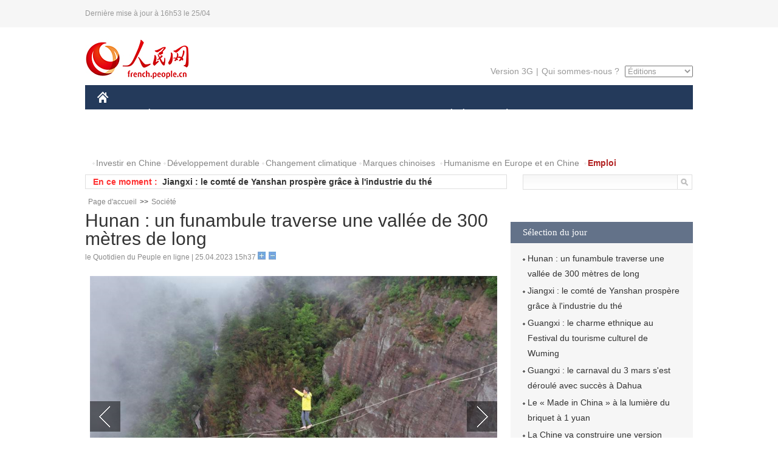

--- FILE ---
content_type: text/html
request_url: http://french.people.com.cn/VieSociale/n3/2023/0425/c31360-20011008.html
body_size: 5807
content:
<!DOCTYPE html PUBLIC "-//W3C//DTD XHTML 1.0 Transitional//EN" "http://www.w3.org/TR/xhtml1/DTD/xhtml1-transitional.dtd">
<html xmlns="http://www.w3.org/1999/xhtml">
<head>
<meta http-equiv="content-type" content="text/html;charset=UTF-8"/>
<meta http-equiv="Content-Language" content="utf-8" />
<meta content="all" name="robots" />
<title>Hunan : un funambule traverse une vallée de 300 mètres de long</title>
<meta name="copyright" content="" />
<meta name="description" content="Photo prise le 24 avril montrant un funambule traversant une vallée de 300 mètres de long dans le parc géologique national de Shiniuzhai du comté de Pingjiang, dans la province du Hunan (centre de la Chine)." />
<meta name="keywords" content=" funambulisme ,maître dans le folk" />
<meta name="filetype" content="0" />
<meta name="publishedtype" content="1" />
<meta name="pagetype" content="1" />
<meta name="catalogs" content="F_31360" />
<meta name="contentid" content="F_20011008" />
<meta name="publishdate" content="2023-04-25" />
<meta name="author" content="F_300929" />
<meta name="source" content="Source:le Quotidien du Peuple en ligne Original" />
<meta name="editor" content="F_300929">
<meta name="sourcetype" content="10">
<link href="/img/2014frenchpd/page.css" type="text/css" rel="stylesheet" media="all" />
<meta name="viewport" content="width=device-width,initial-scale=1.0,minimum-scale=1.0,maximum-scale=1.0">
<!--[if IE]>
<link href="/img/2014frenchpd/hack_ie.css" type="text/css" rel="stylesheet" rev="stylesheet" media="all" />
<![endif]-->
<!--[if IE 6]>
<link href="/img/2014frenchpd/hack_ie6.css" type="text/css" rel="stylesheet" rev="stylesheet" media="all" />
<![endif]-->
<script type="text/javascript">
function doZoom(size){
	document.getElementById('p_content').style.fontSize=size+'px'
return false;
}
</script>
<script src="/img/2011english/jquery-1.7.1.min.js" type="text/javascript"></script>
<script src="/img/2014frenchpd/js/jquery.jdt.js" type="text/javascript"></script>
<script src="/img/2014frenchpd/js/nav.js" type="text/javascript"></script>
<script src="/img/2014frenchpd/js/tab.js" type="text/javascript"></script>
<script src="/img/2014frenchpd/js/jdt.js" type="text/javascript"></script>
</head>
<body>
<!--header-->
<div class="header clear none_320"><p><span>Dernière mise à jour à 16h53 le 25/04</span></p></div>
<!--nav-->
<div class="w1000 nav nav_3 oh clear">
	<div class="fl"><a href="http://french.peopledaily.com.cn/" target="_blank"><img src="/img/2014frenchpd/images/logo.jpg" alt="" /></a></div>
    <div class="fr none_320">
        <div class="nav_2 clear"><a href="http://french.people.com.cn/mobile/" target="_blank">Version 3G</a>|<a href="http://french.peopledaily.com.cn/209354/311716/index.html" target="_blank">Qui sommes-nous ?</a>
       	  <select onchange="window.location.href=this.value"> 
  				<option>Éditions</option>
<option value="http://www.people.com.cn/">中文简体</option>
<option value="http://english.people.com.cn/">English</option>
<option value="http://j.peopledaily.com.cn/">日本語</option> 
<option value="http://spanish.people.com.cn/">Español</option>
<option value="http://russian.people.com.cn/">Русский</option>
<option value="http://arabic.people.com.cn/">عربي</option>
<option value="http://kr.people.com.cn/">한국어</option>
<option value="http://german.people.com.cn/">Deutsch</option>
<option value="http://portuguese.people.com.cn/">Português</option>
<option value="http://www.swahili.people.cn/">Swahili</option>
<option value="http://www.italian.people.cn/">Italien</option>
<option value="http://www.kaz.people.cn/">Kazakh</option>
<option value="http://www.thai.people.cn">ภาษาไทย </option>
<option value="http://www.malay.people.cn">Bahasa Melayu</option>
<option value="http://www.greek.people.cn">Ελληνικά</option>
			</select>
        </div>
    </div>
</div>
<div class="headerbg none_320">
	<div id="header">
		<a class="logo" href="http://french.peopledaily.com.cn/"><img src="/img/2014frenchpd/images/home.jpg" /></a>
		<!--nav-->
		<div id="nav">
			<a href="http://french.peopledaily.com.cn/Chine/" class="nav-link">CHINE</a>
<a href="http://french.peopledaily.com.cn/Economie/index.html" class="nav-link">ÉCONOMIE</a>
<a href="http://french.peopledaily.com.cn/International/index.html" class="nav-link">MONDE</a>
<a href="http://french.peopledaily.com.cn/Afrique/index.html" class="nav-link">AFRIQUE</a>
<a href="http://french.peopledaily.com.cn/Sci-Edu/index.html" class="nav-link">SCIENCE</a>
<a href="http://french.peopledaily.com.cn/Culture/index.html" class="nav-link">CULTURE</a>
<a href="http://french.peopledaily.com.cn/VieSociale/index.html" class="nav-link">SOCIÉTÉ</a>
<a href="http://french.peopledaily.com.cn/96851/index.html" class="nav-link">PLANÈTE</a>
<a href="http://french.peopledaily.com.cn/Sports/index.html" class="nav-link">SPORT</a>
<a href="http://french.peopledaily.com.cn/Tourisme/index.html" class="nav-link">TOURISME</a>
<a href="http://french.peopledaily.com.cn/Horizon/index.html" class="nav-link">OPINION</a>
<a href="http://french.peopledaily.com.cn/Photos/index.html" class="nav-link">PHOTOS</a>
<a href="http://french.peopledaily.com.cn/31966/414308/index.html" class="nav-link">VIDEOS</a>

		</div>
	</div>
</div>
<div class="w1000 nav3 clear none_320"><span><a href="a" target="_blank"></a></span><a href="http://french.peopledaily.com.cn/31966/311720/313675/index.html" target="_blank">Investir en Chine</a><a href="http://french.peopledaily.com.cn/31966/311720/311721/index.html" target="_blank">Développement durable</a><a href="http://french.peopledaily.com.cn/31966/311720/311722/index.html" target="_blank">Changement climatique</a><a href="http://french.peopledaily.com.cn/31966/311145/index.html" target="_blank">Marques chinoises</a>
<a href="http://french.peopledaily.com.cn/31966/311720/311744/index.html" target="_blank">Humanisme en Europe et en Chine</a>
<a href="http://french.peopledaily.com.cn/n3/2018/0920/c4-9502271.html" target="_blank"><span style="color: #b22222"><strong>Emploi</strong></span></a></div>
<div class="w1000 nav4 oh clear none_320">
  	<div class="fl">
    	<span>En ce moment :</span>
        <ul id="lun"><li><a href='/VieSociale/n3/2023/0425/c31360-20011008.html' target=_blank>Hunan : un funambule traverse une vallée de 300 mètres de long</a></li>
<li><a href='/Economie/n3/2023/0425/c31355-20011006.html' target=_blank>Jiangxi : le comté de Yanshan prospère grâce à l'industrie du thé</a></li>
<li><a href='/Chine/n3/2023/0425/c31354-20010921.html' target=_blank>Le président chinois reçoit les lettres de créance de 70 ambassadeurs</a></li>
<li><a href='/Chine/n3/2023/0425/c31354-20010919.html' target=_blank>Xi Jinping envoie une lettre de félicitations à l'Assemblée générale de l'Alliance pour le patrimoine culturel de l'Asie</a></li>
<li><a href='/n3/2023/0425/c31357-20010702.html' target=_blank>La Chine lancera la mission Tianwen-2 pour explorer un astéroïde</a></li>
<li><a href='/n3/2023/0425/c31357-20010692.html' target=_blank>Chine : coup d'envoi de la Journée de l'espace avec la publication d'images de Mars</a></li>
<li><a href='/Culture/n3/2023/0425/c31358-20010682.html' target=_blank>Guangxi : le charme ethnique au Festival du tourisme culturel de Wuming</a></li>
<li><a href='/Culture/n3/2023/0425/c31358-20010673.html' target=_blank>Guangxi : le carnaval du 3 mars s'est déroulé avec succès à Dahua</a></li>
<li><a href='/n3/2023/0425/c96851-20010658.html' target=_blank>Retour prochain en Chine du panda géant Ya Ya</a></li>
<li><a href='/Economie/n3/2023/0425/c31355-20010655.html' target=_blank>Chine : un symposium sur la nouvelle révolution industrielle organisé au Fujian</a></li>

</ul>
<script type="text/javascript">
function wzlun(){
var container=document.getElementById("lun");
container.appendChild(container.firstChild);
}
setInterval("wzlun()",3000);
</script>
	</div>
    <div class="fr"><form action="http://search.people.com.cn/language/search.do" name="searchForm" method="post" target="_blank">
				<input type="hidden" name="dateFlag" value="false" />
				<input type="hidden" name="siteName" value="french"/>
				<input type="hidden" name="pageNum" value="1">
                <input type="text" name="keyword" id="keyword" class="on" value="" /><input type="image" name="button" id="button" value="search" src="/img/2014frenchpd/images/icon1.jpg" align="absmiddle" />
            	</form></div>
</div>
<!--d2nav-->
<div class="w1000 d2nav clear"><a href="http://french.peopledaily.com.cn/" class="clink">Page d'accueil</a>&gt;&gt;<a href="http://french.peopledaily.com.cn/VieSociale/" class="clink">Société</a></div>
<!--d2 p1-->
<div class="w1000 d2_content wb_content oh clear">
	<div class="d2_left wb_left fl">
    	<h1>Hunan : un funambule traverse une vallée de 300 mètres de long</h1>
        <div class="wb_1 txt_t clear">le Quotidien du Peuple en ligne | 25.04.2023 15h37 <input type="button" class="t1" onclick="return doZoom(16)"><input type="button" class="t2" onclick="return doZoom(14)"></div>
        <div class="wbbox clear">
        	<div class="wb_3 wb_8 text clear"><div class="pic_group clearfix clear"><div class="pic_big"><div class="big_focus" id="picG"></div><span class="group_left_b prev"></span><span class="group_right_b next"></span></div><div class="pic_small"><img src="/img/MAIN/2013/12/113933/images/left_b.jpg" class="prev fl" title="前一张" alt="" border="0" /><div class="small_show"><ul><li><img src="/NMediaFile/2023/0425/FOREIGN1682408356621I3O4DTVX70.jpg" border="0"  alt="Hunan : un funambule traverse une vallée de 300 mètres de long"/><p class="group_show"><em><b id="imgNo">1</b>/5</em>Photo prise le 24 avril montrant un funambule traversant une vallée de 300 mètres de long dans le parc géologique national de Shiniuzhai du comté de Pingjiang, dans la province du Hunan (centre de la Chine).  (Yang Huafeng / China News Service)</p></li><li><img src="/NMediaFile/2023/0425/FOREIGN1682408356653FKIXLJQQLE.jpg" border="0"  alt="Hunan : un funambule traverse une vallée de 300 mètres de long"/><p class="group_show"><em><b id="imgNo">2</b>/5</em>Photo prise le 24 avril montrant un funambule traversant une vallée de 300 mètres de long dans le parc géologique national de Shiniuzhai du comté de Pingjiang, dans la province du Hunan (centre de la Chine).  (Yang Huafeng / China News Service)</p></li><li><img src="/NMediaFile/2023/0425/FOREIGN16824083566724SMGX286XX.jpg" border="0"  alt="Hunan : un funambule traverse une vallée de 300 mètres de long"/><p class="group_show"><em><b id="imgNo">3</b>/5</em>Photo prise le 24 avril montrant un funambule traversant une vallée de 300 mètres de long dans le parc géologique national de Shiniuzhai du comté de Pingjiang, dans la province du Hunan (centre de la Chine).  (Yang Huafeng / China News Service)</p></li><li><img src="/NMediaFile/2023/0425/FOREIGN1682408356702U7DKKEG814.jpg" border="0"  alt="Hunan : un funambule traverse une vallée de 300 mètres de long"/><p class="group_show"><em><b id="imgNo">4</b>/5</em>Photo prise le 24 avril montrant un funambule traversant une vallée de 300 mètres de long dans le parc géologique national de Shiniuzhai du comté de Pingjiang, dans la province du Hunan (centre de la Chine).  (Yang Huafeng / China News Service)</p></li><li><img src="/NMediaFile/2023/0425/FOREIGN16824083567157LBPAFOIC3.jpg" border="0"  alt="Hunan : un funambule traverse une vallée de 300 mètres de long"/><p class="group_show"><em><b id="imgNo">5</b>/5</em>Photo prise le 24 avril montrant un funambule traversant une vallée de 300 mètres de long dans le parc géologique national de Shiniuzhai du comté de Pingjiang, dans la province du Hunan (centre de la Chine).  (Yang Huafeng / China News Service)</p></li></ul></div><img src="/img/MAIN/2013/12/113933/images/right_b.jpg" class="next fr" nextBtn title="后一张" alt="" border="0" /></div></div><div class="about_news_c" style="display:none;"><div class="about_news"><h2>Hunan : un funambule traverse une vallée de 300 mètres de long</h2><p><span id="myrefresh" style="color:#fff;">重新浏览</span></p><ul id="tuijian"></ul></div></div></div>
            
            <link href="/img/2014frenchpd/page_da.css" type="text/css" rel="stylesheet" media="all" />
            
        	<div class="fl">
            	<div class="wb_2 none_320">
<h3>À lire aussi :</h3>
<ul class="list_12 clear"><li><a href="/VieSociale/n3/2023/0207/c31360-10204389.html" target=_blank>Shanxi : un spectacle de corde raide à haute altitude à Hejin</a></li></ul>
                </div>
            </div>
            <div id="p_content"><p>Le 24 avril, le 2e concours de funambulisme a débuté dans la province du Hunan (centre de la Chine).</p></div>
            
            <div class="wb_10">(Rédacteurs :Ying Xie, Yishuang Liu)</div>
        </div>
        
        <div class="wb_4 clearfix none_320" >
        	<div class="fl">
            	<h3 class="p1_8 clear">Culture & sports</h3>
                
                <ul class="list_12 p1_2 clear"><li><a href='/Culture/n3/2023/0425/c31358-20010682.html' target=_blank>Guangxi : le charme ethnique au Festival du tourisme culturel de Wuming</a></li>
<li><a href='/Culture/n3/2023/0425/c31358-20010673.html' target=_blank>Guangxi : le carnaval du 3 mars s'est déroulé avec succès à Dahua</a></li>
<li><a href='/Culture/n3/2023/0423/c31358-20009628.html' target=_blank>La Journée mondiale du livre et du droit d'auteur - Lisons avec Xi Jinping</a></li>
<li><a href='/Culture/n3/2023/0423/c31358-20009584.html' target=_blank>Lisons le monde avec Xi Jinping</a></li>
<li><a href='/Sports/n3/2023/0421/c31359-20008965.html' target=_blank>Dix ans après son divorce, une Chinoise retrouve une nouvelle vie sur un vélo</a></li>

</ul>
            </div>
            <div class="fr">
            	<h3 class="p1_8 clear">Faits divers</h3>
                
                <ul class="list_12 p1_2 clear"><li><a href='/VieSociale/n3/2023/0425/c31360-20011008.html' target=_blank>Hunan : un funambule traverse une vallée de 300 mètres de long</a></li>
<li><a href='/VieSociale/n3/2023/0424/c31360-20010513.html' target=_blank>Hubei : les internautes émerveillés par un « train aérien » futuriste à Wuhan</a></li>
<li><a href='/VieSociale/n3/2023/0424/c31360-20010120.html' target=_blank>La Chine mettra en service davantage de trains pour répondre à l'afflux de voyageurs lors des congés</a></li>
<li><a href='/VieSociale/n3/2023/0423/c31360-20009708.html' target=_blank>Dans le Hebei, un couple de héros de l'environnement protège la nature depuis près de 15 ans</a></li>
<li><a href='/VieSociale/n3/2023/0423/c31360-20009567.html' target=_blank>Le nombre de passagers aériens en Chine atteindra 9 millions pendant les congés du 1er mai</a></li>

</ul>
            </div>
        </div>
      	
        <div class="wb_6 clear none_320">
        	<form action="http://foreign_comments.people.cn/france/index.php/Comment/insercomment" id="form" name="form" method="post" accept-charset="utf-8">
            <input type = "hidden" name = "type" value = "0">
            <input type = "hidden" name = "news_id" id = "news_id" value = "20011008">
            <input type = "hidden" name = "news_url" value = "http://french.peopledaily.com.cn/VieSociale/n3/2023/0425/c31360-20011008.html">
            <input type = "hidden" name = "news_title" value = 'Hunan : un funambule traverse une vallée de 300 mètres de long'>
            <input type = "hidden" name = "node_id" value = "31360">
        	<ul>
            	<li>Votre pseudo <input type="text"  name="uid" id="uid" class="on" /></li>
                <li><textarea  name="comment" id="comment" cols="45" rows="5"></textarea></li>
                <li class="on"><img src="/img/2014frenchpd/images/icon3.jpg" alt="" onclick="chake_submit()" />&nbsp;&nbsp;&nbsp;&nbsp;<a href="http://foreign_comments.people.cn/france/index.php/comment/netuser/20011008" target="_blank"><img src="/img/2014frenchpd/images/icon4.jpg" alt="" /></a></li>
            </ul>
            </form>
        </div>
        <div class="ly_1 clearfix">
      		
      	</div>
    </div>
  	<div class="d2_right fr none_320">
  		
        
        
        <div class="d2_5 oh clear">
        	<h3 class="p1_8 clear">Sélection du jour</h3>
    	<ul class="list_14 p1_2 p1_16 clear"><li><a href='/VieSociale/n3/2023/0425/c31360-20011008.html' target=_blank>Hunan : un funambule traverse une vallée de 300 mètres de long</a></li>
<li><a href='/Economie/n3/2023/0425/c31355-20011006.html' target=_blank>Jiangxi : le comté de Yanshan prospère grâce à l'industrie du thé</a></li>
<li><a href='/Culture/n3/2023/0425/c31358-20010682.html' target=_blank>Guangxi : le charme ethnique au Festival du tourisme culturel de Wuming</a></li>
<li><a href='/Culture/n3/2023/0425/c31358-20010673.html' target=_blank>Guangxi : le carnaval du 3 mars s'est déroulé avec succès à Dahua</a></li>
<li><a href='/Economie/n3/2023/0424/c31355-20010536.html' target=_blank>Le « Made in China » à la lumière du briquet à 1 yuan</a></li>
<li><a href='/n3/2023/0424/c31357-20010534.html' target=_blank>La Chine va construire une version lunaire du système Beidou</a></li>
<li><a href='/VieSociale/n3/2023/0424/c31360-20010513.html' target=_blank>Hubei : les internautes émerveillés par un « train aérien » futuriste à Wuhan</a></li>

</ul>
        </div>
        
        <div class="d2_6 oh clear">
        	<h3 class="p1_8 clear">Les articles les plus lus</h3>
		<div class="p1_9 clear"><span>du jour</span>|<span class="on">de la semaine</span>|<span>du mois</span></div>
            <div class="p1_10 clear">
                <ul style="display:block;"><li><span>1</span><a href="/Economie/n3/2023/0424/c31355-20010536.html" target=_blank>Le « Made in China » à la lumière du briquet à 1 yuan</a></li><li><span>2</span><a href="/VieSociale/n3/2023/0424/c31360-20010513.html" title="Hubei : les internautes émerveillés par un « train aérien » futuriste à Wuhan" target=_blank>Hubei : les internautes émerveillés par un « train aérien »…</a></li><li><span>3</span><a href="/n3/2023/0424/c31357-20010534.html" target=_blank>La Chine va construire une version lunaire du système Beidou</a></li><li><span>4</span><a href="/Economie/n3/2023/0424/c31355-20010482.html" target=_blank>Traversée du pont sur la rivière Beipanjiang</a></li><li><span>5</span><a href="/n3/2023/0425/c31357-20010692.html" title="Chine : coup d'envoi de la Journée de l'espace avec la publication d'images de Mars" target=_blank>Chine : coup d'envoi de la Journée de l'espace avec la publ…</a></li></ul>
                <ul><li><span>1</span><a href="/Economie/n3/2023/0418/c31355-20007467.html" title="Le fabricant de spiritueux français Rémy Cointreau va étendre sa présence en Chine" target=_blank>Le fabricant de spiritueux français Rémy Cointreau va étend…</a></li><li><span>2</span><a href="/n3/2023/0418/c96851-20007420.html" title="Yunnan : la mante religieuse orchidée photographiée pour la première fois dans le comté de Ning'er" target=_blank>Yunnan : la mante religieuse orchidée photographiée pour la…</a></li><li><span>3</span><a href="/Economie/n3/2023/0423/c31355-20009565.html" title="La Banque de développement de Chine augmente son soutien aux projets de conservation de l'eau" target=_blank>La Banque de développement de Chine augmente son soutien au…</a></li><li><span>4</span><a href="/Horizon/n3/2023/0421/c31362-20009364.html" title="Commentaire illustré sur un nouveau scandale d'espionnage par les États-Unis : « le plus grand voleur de secrets du monde »" target=_blank>Commentaire illustré sur un nouveau scandale d'espionnage p…</a></li><li><span>5</span><a href="/Afrique/n3/2023/0419/c96852-20007623.html" title="L'Ethiopie continue de faire face à d'énormes défis humanitaires" target=_blank>L'Ethiopie continue de faire face à d'énormes défis humanit…</a></li></ul>
                <ul><li><span>1</span><a href="/VieSociale/n3/2023/0417/c31360-20006723.html" target=_blank>Shandong : Zibo, la nouvelle capitale du barbecue en Chine</a></li><li><span>2</span><a href="/Economie/n3/2023/0418/c31355-20007467.html" title="Le fabricant de spiritueux français Rémy Cointreau va étendre sa présence en Chine" target=_blank>Le fabricant de spiritueux français Rémy Cointreau va étend…</a></li><li><span>3</span><a href="/n3/2023/0418/c96851-20007420.html" title="Yunnan : la mante religieuse orchidée photographiée pour la première fois dans le comté de Ning'er" target=_blank>Yunnan : la mante religieuse orchidée photographiée pour la…</a></li><li><span>4</span><a href="/Economie/n3/2023/0423/c31355-20009565.html" title="La Banque de développement de Chine augmente son soutien aux projets de conservation de l'eau" target=_blank>La Banque de développement de Chine augmente son soutien au…</a></li><li><span>5</span><a href="/Economie/n3/2023/0417/c31355-20006545.html" target=_blank>Chine : 133e Foire de Canton à Guangzhou</a></li></ul>
            </div>
        </div>
        
  	</div>
</div>
<!--ad-->

<!--link-->

<!--copyright-->
<div id="copyright">Copyright &copy; 2000-2023 Tous droits réservés.</div>
<script src="/img/FOREIGN/2015/11/212722/js/jquery.cookie.js" type="text/javascript"></script>
<script type="text/javascript">
function chake_submit(){
	var uid = $('#uid').val();  
	var comment = $('#comment').val(); 
	var news_id = $('#news_id').val();

	var cookies_newsid = $.cookie(news_id);
	if (cookies_newsid == comment){
		alert('Merci d’éviter les spams.');
		return false;
	}else{
		if(uid == ''){
			alert('Choisir un pseudo');
			return false;
		}
		if(comment == ''){
		   alert('Laissez un commentaire.');
		   return false;
		}
		$.cookie(news_id, comment, { expires: 1 }); 
		document.getElementById('form').submit();  
	}
}
</script>
<script src="http://tools.people.com.cn/css/2010tianrun/webdig_test.js" language="javascript" type="text/javascript" async></script>
<img src="http://counter.people.cn:8000/d.gif?id=20011008" width=0 height=0 style="display:none;">
<script src="/img/2014frenchpd/js/focus_small_text.js" type="text/javascript" language="javascript"></script>
<script type="text/javascript">
$(document).ready(function(){
  $(".small_show").focus_small({
      btnNext: ".next",
      btnPrev: ".prev",
      visible:5,
	  fromname:".big_focus",
	  circular:false
  });
});
</script>
</body>
</html>